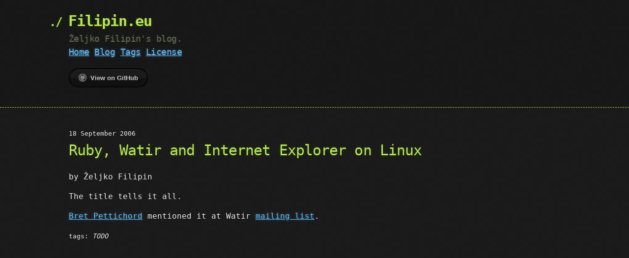

--- FILE ---
content_type: text/html; charset=utf-8
request_url: https://filipin.eu/ruby-watir-and-internet-explorer-on-linux
body_size: 1102
content:
<!DOCTYPE html>
<html lang="en-US">
  <head>
    <meta charset='utf-8'>
    <meta http-equiv="X-UA-Compatible" content="IE=edge">
    <meta name="viewport" content="width=device-width, initial-scale=1">
    <link rel="stylesheet" href="/assets/css/style.css?v=fb7eb6ad28628eaa9a966fac7b1880f534ba78d5">
    <!-- start custom head snippets, customize with your own _includes/head-custom.html file -->

<!-- Setup theme-color -->
<!-- start theme color meta headers -->
<meta name="theme-color" content="#151515">
<meta name="msapplication-navbutton-color" content="#151515">
<meta name="apple-mobile-web-app-status-bar-style" content="black-translucent">
<!-- end theme color meta headers -->


<!-- Setup Google Analytics -->



<!-- You can set your favicon here -->
<!-- link rel="shortcut icon" type="image/x-icon" href="/favicon.ico" -->

<!-- end custom head snippets -->


<!-- Begin Jekyll SEO tag v2.8.0 -->
<title>Ruby, Watir and Internet Explorer on Linux | Filipin.eu</title>
<meta name="generator" content="Jekyll v3.10.0" />
<meta property="og:title" content="Ruby, Watir and Internet Explorer on Linux" />
<meta name="author" content="Željko Filipin" />
<meta property="og:locale" content="en_US" />
<meta name="description" content="The title tells it all. Bret Pettichord mentioned it at Watir mailing list." />
<meta property="og:description" content="The title tells it all. Bret Pettichord mentioned it at Watir mailing list." />
<link rel="canonical" href="https://filipin.eu//ruby-watir-and-internet-explorer-on-linux" />
<meta property="og:url" content="https://filipin.eu//ruby-watir-and-internet-explorer-on-linux" />
<meta property="og:site_name" content="Filipin.eu" />
<meta property="og:type" content="article" />
<meta property="article:published_time" content="2006-09-18T00:00:00+00:00" />
<meta name="twitter:card" content="summary" />
<meta property="twitter:title" content="Ruby, Watir and Internet Explorer on Linux" />
<script type="application/ld+json">
{"@context":"https://schema.org","@type":"BlogPosting","author":{"@type":"Person","name":"Željko Filipin"},"dateModified":"2006-09-18T00:00:00+00:00","datePublished":"2006-09-18T00:00:00+00:00","description":"The title tells it all. Bret Pettichord mentioned it at Watir mailing list.","headline":"Ruby, Watir and Internet Explorer on Linux","mainEntityOfPage":{"@type":"WebPage","@id":"https://filipin.eu//ruby-watir-and-internet-explorer-on-linux"},"url":"https://filipin.eu//ruby-watir-and-internet-explorer-on-linux"}</script>
<!-- End Jekyll SEO tag -->

  </head>

  <body>

    <header>
      <div class="container">
        <a id="a-title" href="/">
          <h1>Filipin.eu</h1>
        </a>
        <h2>Željko Filipin's blog. <br /><a href="/">Home</a> <a href="/blog">Blog</a> <a href="/tags">Tags</a> <a href="/license">License</a></h2>

        <section id="downloads">
          
          <a href="https://github.com/zeljkofilipin/filipin.eu" class="btn btn-github"><span class="icon"></span>View on GitHub</a>
        </section>
      </div>
    </header>

    <div class="container">
      <section id="main_content">
        <small>18 September 2006</small>
<h1>Ruby, Watir and Internet Explorer on Linux</h1>

<p class="view">by Željko Filipin</p>

<p>The title tells it all.</p>
<p><a href="http://www.io.com/~wazmo/blog/"><span class="description">Bret Pettichord</span></a><span class="description"> mentioned it at Watir <a href="http://forums.openqa.org/thread.jspa?threadID=4283&tstart=0">mailing list</a>.</span><a href="http://www.io.com/~wazmo/blog/"><span class="description" /></a></p>



  <small>tags: <em>TODO</em></small>


      </section>
    </div>
  </body>
</html>
